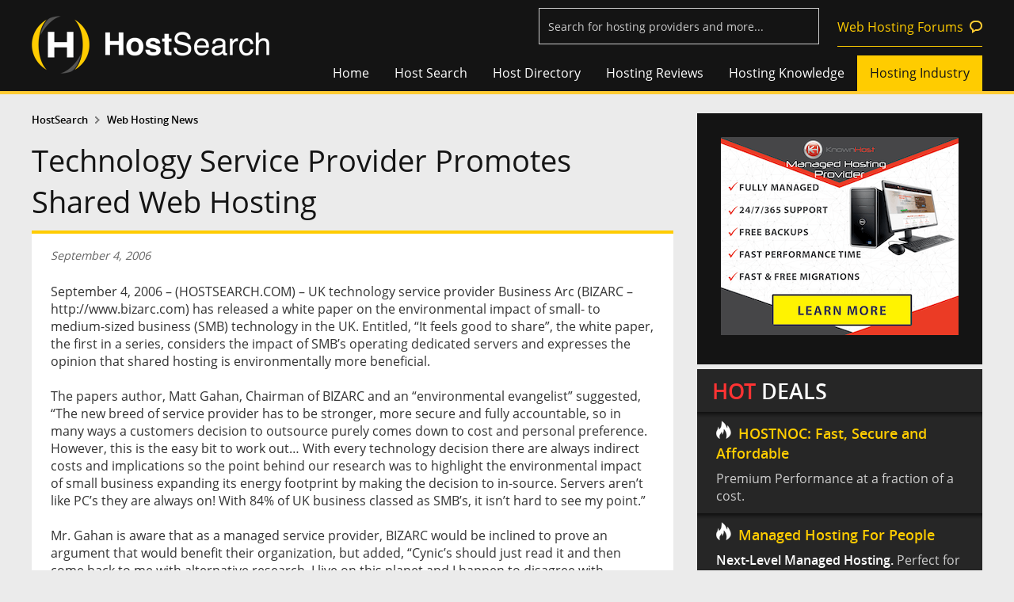

--- FILE ---
content_type: text/html
request_url: https://www.hostsearch.com/news/technology-service-provider-promotes-shared-web-hosting.asp
body_size: 10436
content:

<!DOCTYPE html>

<html>
<head>
	<meta http-equiv="Content-Type" content="text/html; charset=utf-8" />
	<title>Web Hosting News - Technology Service Provider Promotes Shared Web Hosting</title>
	<meta name="Description" content="September 4, 2006 &#150; (HOSTSEARCH.COM) &#150; UK technology service provider Business Arc (BIZARC &#150; http://www.bizarc.com) has released a white...">
	<meta name="Keywords" content="Business Arc">

	
<meta name="viewport" content="width=device-width, initial-scale=1">
<link rel="shortcut icon" href="/favicon.ico">


	<LINK REL="stylesheet" TYPE="text/css" HREF="/style2.css">

<link href="/normalize2.css" rel="stylesheet" type="text/css" />
<link href="/responsive2.css" rel="stylesheet" type="text/css" /><!-- Global site tag (gtag.js) - Google Analytics -->
<script async src="https://www.googletagmanager.com/gtag/js?id=UA-364424-1"></script>
<script>
  window.dataLayer = window.dataLayer || [];
  function gtag(){dataLayer.push(arguments);}
  gtag('js', new Date());

  gtag('config', 'UA-364424-1');
</script>


<script type="text/javascript" src="/html5.js"></script>
<script type="text/javascript">
(function(){if(!/*@cc_on!@*/0)return;var e = "abbr,article,aside,audio,bb,canvas,datagrid,datalist,details,dialog,eventsource,figure,footer,header,hgroup,mark,menu,meter,nav,output,progress,section,time,video".split(','),i=e.length;while(i--){document.createElement(e[i])}})()
</script>
	<script language="JavaScript" src="/inc_news_comment.js"></script>

	<meta property="og:title" content="Web Hosting News - Technology Service Provider Promotes Shared Web Hosting" />
	<meta property="og:type" content="article" />
	<meta property="og:description" content="September 4, 2006 &#150; (HOSTSEARCH.COM) &#150; UK technology service provider Business Arc (BIZARC &#150; http://www.bizarc.com) has released a white..." />
	<meta property="og:url" content="https://www.hostsearch.com/news/technology-service-provider-promotes-shared-web-hosting.asp" />
	<meta property="og:image" content="" />
	<meta property="og:site_name" content="" />
	<meta property="fb:app_id" content="228680623827395" />
</head>

<body>
  

<header class="main-head">
	<div class="fix-width">
    	<a href="/"><div class="logo">
        	<img src="/images_new/hostsearch-logo.png" alt="HostSearch.com - helping  you find a home for your web site">
        </div></a>
		<div class="shownav"><span></span><span></span><span></span></div>
        <div class="top-utility"><form name="frmSearch3" id="frmSearch3" action="/search_results_s.asp" method="post"> 
			<input type="text" name="company_name3" id="company_name3" class="watermark" title="Search for hosting providers and more...">
			<input type="hidden" id="companies_id3" name="companies_id3" />
 			<input type="Hidden" name="SearchByCompanyName" value="1">
			<input id="FindCompanyName3" type="hidden" name="company_name">
			<img id="search_bt_company" src="/images/btn_find2.png" alt="Find web hosting" style="display:none;"/>
			<input type="hidden" name="ReadComment" value="Read reviews">
            <a href="https://forums.hostsearch.com/" target="_blank" class="permalink">Web Hosting Forums</a>
      	</form></div>
        <div class="clearfix"></div>
        <nav class="top-nav">
            <ul>
                <li><a href="/" >Home</a></li>
                <li class="sub"><a href="../shared_zone.asp" >Host Search</a>
                	<ul class="sublists">
                    	<li><a href="../shared_zone.asp">Shared Web Hosting</a></li>
                        <li><a href="../vps_zone.asp">VPS Web Hosting</a></li>
                        <li><a href="../dedicated_zone.asp">Dedicated Server</a></li>
                        <li><a href="../reseller_zone.asp">Reseller Web Hosting</a></li>
                        <li><a href="../cloud_zone.asp">Cloud Hosting</a></li>
                        <li><a href="../colocation_zone.asp">Colocation Hosting</a></li>
                        <li><a href="../freehost_zone.asp">Free Hosting</a></li>
                        <li><a href="../guide.asp">HostSearch Guide</a></li>
                    </ul>
                </li>
                <li class="sub"><a href="../web_hosting_directory.asp" >Host Directory</a>
					<ul class="sublists">
                    	<li><a href="../shared_hosting.asp">Shared Hosting</a></li>
						<li><a href="../dedicated_web_hosting.asp">Dedicated Server</a></li>
						<li><a href="../adult_web_hosting.asp">Adult Hosting</a></li>
						<li><a href="../windows_web_hosting.asp">Windows .NET Hosting</a></li>
						<li><a href="../low_cost_web_hosting.asp">Cheap Hosting</a></li>
                        <li><a href="../vps_web_hosting.asp">VPS Hosting</a></li>
                        <li><a href="../cloud_web_hosting.asp">Cloud Hosting</a></li>
                        <li><a href="../reseller_web_hosting.asp">Reseller Hosting</a></li>
						<li><a href="../wordpress-hosting.asp">WordPress Hosting</a></li>
						<!--li><a href="../free-hosting.asp">Free Hosting</a></li-->
                    </ul>
				</li>
                <li><a href="../web-hosting-reviews" >Hosting Reviews</a></li>
                <li class="sub"><a href="../hosting_knowledge.asp" >Hosting Knowledge</a>
					<ul class="sublists">
                    	<li><a href="../articles">Web Hosting Articles</a></li>
                        <li><a href="../q_and_a.asp">Web Hosting FAQs</a></li>
                        <li><a href="../lab.asp">Host Lab</a></li>
                        <li><a href="../webmaster_zone.asp">Webmaster Tools</a></li>
                        <li><a href="https://forums.hostsearch.com/" target="_blank">Web Hosting Forums</a></li>
                    </ul>
				</li>
                <li class="sub"><a href="../hosting_industry.asp"  class="current" >Hosting Industry</a>
					<ul class="sublists">
                    	<li><a href="../web-hosting-news" class="sub_current" >Web Hosting News</a></li>
						<li><a href="http://daily-hosting-news.hostsearch.com/" target="_blank">Daily Web Hosting News</a></li>
                        <li><a href="../web-hosting-interview">Web Hosting Interview</a></li>
                    </ul>
				</li>
            </ul>
        </nav>
    </div>
</header>
<div class="mask"></div>

<!--script language="JavaScript" src="../jquery-1.3.2.js"></script--> 
<!--script language="JavaScript" src="../jquery-1.7.2.min.js"></script-->
<script language="JavaScript" src="../jquery-1.11.5.min.js"></script> 
<script language="JavaScript" src="../jquery-migrate-1.2.1.min.js"></script> 
<link rel="stylesheet" href="/js/jquery-ui-1.11.4.custom/jquery-ui.min.css">
<script type="text/javascript" src="/js/jquery-ui-1.11.4.custom/jquery-ui.min.js"></script>
<script type="text/javascript" src="/js/watermark/tinywatermark.js"></script>
<script type="text/javascript" src="/js/jquery.matchHeight-min.js"></script>
<script language="JavaScript" src="/js_checkinput_newsletter.js"></script>

<script language="javascript"> 
var onsub = false;
var myTimer,tmp_id;
$(function() { 
	/*
	$('.sub').hover(
		function () {
			clearTimeout(myTimer);
			setMask(this);
		}, 
		function () {
			if(!onsub)
			{
				myTimer = setTimeout(function(){                
					clearMask();
				},100);  
			}
		}
	);

	$('.sublists').hover(
		function () {
			clearTimeout(myTimer);
			onsub = true;
		}, 
		function () {
			onsub = false;
		}
	);
	*/

	$('.shownav').click(function () {
		$(this).siblings('.top-nav').fadeToggle('fast','',function(){
			if($(".top-nav").is(':visible')){
				$("body").addClass("clear-scroll");
			}else{
				$("body").removeClass("clear-scroll");	
			}
		});
    });
	
	$('.lists-groupstyle1 > .wrap-style1 > ul > li').matchHeight({byRow: true});
	
	setTimeout(function(){ replaceImg(); }, 5000);
});

function replaceImg()
{
	$('.google_img').each(function () {
		var curSrc = $(this).attr('src');
		$(this).attr('src', curSrc.replace("/google_img/", "/"));
	});
}

function setMask(tmp)
{
	if(tmp_id != tmp)
	{
		$('.tmp_current').removeClass("tmp_current");
		$('.ul_current').removeClass("ul_current");
		$('.sublists').height(0);
		tmp_id = tmp;
	}
	$('.mask').stop().slideDown( "fast" );
	tmp_ul = $(tmp).find('.sublists');
	$(tmp_ul).stop().animate({height:100},200);
	$(tmp_ul).prev().addClass("tmp_current");
	$(tmp_ul).addClass("ul_current");
}

function clearMask()
{
	$('.tmp_current').removeClass("tmp_current");
	$('.mask').stop().slideUp( "fast" );
	$('.sublists').stop().animate({height:0},200, function() {
		// Animation complete.
	});
	$('.ul_current').removeClass("ul_current");
}


				$(document).ready(function() {
					$('.watermark').each(function() {
					  $(this).watermark('watermark', $(this).attr('title'));
					});

					$( "#company_name3" ).keypress(function(e) {
						if(e.which == 13) {
							$("#company_name3").val( $('input[name=company_name3]').val() );
							$("#companies_id3").val( $('input[name=company_name3]').val() );
							$('#FindCompanyName3').val($('input[name=company_name3]').val());
							$('#frmSearch3').submit();
							return false;
						}
					});
			
					$( "#company_name3" ).autocomplete({
					source: function (request, response) {
						$.ajax({
							type: 'GET',
							url: '/getcompanysearch.asp',
							dataType: "json",
							cache: false,
							data: { term: request.term },
							success: function (data) {
								if(data!=''){
									response($.map(data, function (item) {
										return {
											label: item.label,
											val: item.value,
											url: item.url
										};
									}));
								}else{								
									response([{ label: 'No matching results.', val: -1}]);
									return false;
								}
							},
						});
					},
					 
					  minLength: 2,
					  search: function( event, ui) {
						document.getElementById("company_name3").style.backgroundImage = "url(https://www.hostsearch.com/images/ajax-loader-white.gif)";
						document.getElementById("company_name3").style.backgroundPosition = "right center";
						document.getElementById("company_name3").style.backgroundRepeat="no-repeat";
						},
					  focus: function( event, ui ) {
							$( "#company_name3" ).val( ui.item.label );
							document.getElementById("company_name3").style.background="";
							return false;
						},
					  select: function( event, ui ) {
							document.getElementById("company_name3").style.background="";
							if (ui.item.value == 'No matching results.') {
								return false;
							}

							//console.log(ui.item.label + " - " + ui.item.value + " - " + ui.item.val + " - " + ui.item.url + " - ");

							//$("#company_name3").val( ui.item.label );
							//$("#companies_id3").val( ui.item.value );
							//$('#FindCompanyName3').val($('input[name=company_name3]').val());
							//document.location='cloud-company-'+$("#companies_id3").val();
							//$('#frmSearch3').submit();
							location.href=ui.item.url;
							return false;
						},
						close: function( event, ui ) {
							 document.getElementById("company_name3").style.background=""; 
						}
					});
					


					/*$('#search_bt_company').click(function(){
						$('#company_name3').autocomplete('option', 'minLength', 2);						
						$('#company_name3').autocomplete('search', $('#company_name3').val());
						$('#company_name3').autocomplete('close', document.getElementById("company_name3").style.background="");
					});*/

				});


</script>

  <!-- Popular web hosting-->
  <script type="text/javascript">	
// Maintain aspect ratio of #my_div

// Within your document ready function,
// Do an initial resize of #my_div
$(window).load(function(){
	set_div_ratio();
});

// Resize #my_div on browser resize
$(window).resize(function() {
	set_div_ratio();
});

function set_div_ratio()
{
	// Set aspect ratio of #my_div
	var aspect_ratio = 1.782609;

	// Store the jQuery object for future reference
	var my_img = $(".news_detail_images img");
	var my_div = $(".news_detail_images");
	var my_div2 = $(".news_detail_images>.wrap-style1");
	var width_div2 = $(my_div2).width();

	if($(my_img).height() > 0)
	{
		if($(my_img).width() < ($(my_div2).width() / 1.5))
		{
			return false;
		}

		tmp_ratio = $(my_img).height() / $(my_img).width();
		if(tmp_ratio >= aspect_ratio)
		{
			return false;
		}
	}

	//var my_diff = $(my_div).height() - $(my_img).height();
	var padding_bottom = parseFloat($(my_div2).css("padding-bottom"));
	var padding_top = parseFloat($(my_div2).css("padding-top"));

	tmp = Math.round($(my_img).width() / aspect_ratio);

	$(my_div).height( tmp + padding_top);
	$(my_div).css("margin-bottom",padding_bottom);
}
</script>
<div style="height:1.5em;"></div>

  <!-- Popular web hosting-->

  <div class="fix-width" id="pages">
		<section class="column-content">
			<div>
			<!-- Breadcrumbs -->
				<div class="secondary-nav"><ul><li><a href="../"><b>HostSearch</b></a></li><li><a href="../web-hosting-news">Web Hosting News</a></li></ul></div>
			<!-- Breadcrumbs -->

			

			<!-- Topic -->
				<header>
					<h1>Technology Service Provider Promotes Shared Web Hosting</h1>
				</header>
			<!-- Topic -->
			</div>

			<div class="wrap-content">
				<!-- Web Hosting Articles -->
				<section class="group-large bg-white">
					<div class="wrap-style1 article_detail">
						<em class="type-small color-softgray">September 4, 2006</em>
						<div id="div_tweetmeme" class="align-r">
	<div class="addthis_inline_share_toolbox"></div>
</div>
<script type="text/javascript" src="//s7.addthis.com/js/300/addthis_widget.js#pubid=ra-5f8f4176a1430e8a"></script>
						<div class="clearfix wrap-y2 line-style2"></div>
					</div>

					

					<div class="wrap-style1 news_detail_text">
						September 4, 2006 &#150; (HOSTSEARCH.COM) &#150; UK technology service provider Business Arc (BIZARC &#150; http://www.bizarc.com) has released a white paper on the environmental impact of small- to medium-sized business (SMB) technology in the UK. Entitled, &#147;It feels good to share&#148;, the white paper, the first in a series, considers the impact of SMB&#146;s operating dedicated servers and expresses the opinion that shared hosting is environmentally more beneficial.<br><br>The papers author, Matt Gahan, Chairman of BIZARC and an &#147;environmental evangelist&#148; suggested, &#147;The new breed of service provider has to be stronger, more secure and fully accountable, so in many ways a customers decision to outsource purely comes down to cost and personal preference. However, this is the easy bit to work out&#133; With every technology decision there are always indirect costs and implications so the point behind our research was to highlight the environmental impact of small business expanding its energy footprint by making the decision to in-source. Servers aren&#146;t like PC&#146;s they are always on! With 84% of UK business classed as SMB&#146;s, it isn&#146;t hard to see my point.&#148; <br><br>Mr. Gahan is aware that as a managed service provider, BIZARC would be inclined to prove an argument that would benefit their organization, but added, &#147;Cynic&#146;s should just read it and then come back to me with alternative research. I live on this planet and I happen to disagree with destroying it for short term gain so I&#146;ll leave you with this thought&#133; Two thousand companies each running a web server 24x7, or companies like us running them all on one platform - which do you think would be greener?&#148;
						
		<!--table  cellpadding="1" cellspacing="3" border="0" width="100%">
			<tr>
					<td colspan="2" ><strong>More web hosting news for </strong></td>
			</tr-->

		<!--/table-->
<br><br>

<div id="fb-root"></div>
<script async defer crossorigin="anonymous" src="https://connect.facebook.net/en_US/sdk.js#xfbml=1&version=v3.3"></script>

<div class="fb-comments" data-href="https://www.hostsearch.com/news/technology-service-provider-promotes-shared-web-hosting.asp" data-width="100%" data-numposts="5"></div>

<br><br>

<div id="DivLoading" style="display:none;"><img src="/images/ajaxloading.gif"></div>
<div id="DivRelatedNews"></div>
<script type="text/javascript" src="/includehtml/get_related_news.js"></script>
<script language="javascript">
	window.load=getRelatedNews(4899);
</script>

					</div>
				</section>

				<script language="javascript">
function doSubmit(){
	var oForm = document.frmSearch;
	if (oForm.txtNews.value==""){
		alert("Please enter keyword.")
		oForm.txtNews.focus();
		return false;
	}
	return true;
}
</script>

<section class="group-large bg-white lists-groupstyle1">
	<div class="wrap-style1">
		<h2>Find Web Hosting News</h2>
		<div class="wrap-y1">
			<FORM name="frmSearch" action="/search_results_news.asp" method="get"  onsubmit="return doSubmit();">
				<strong>Search:</strong><br><input type="text" name="zoom_query" size="25">
				<button class="button-style1" name="imageField" >Search</button>
				<INPUT type=hidden value="Read reviews" name=ReadComment2>
			</FORM>
		</div>
		<div class="wrap-y1">
			<strong>Web Hosting News Archive</strong>
			<ul>
			
				<li class="col33"><a href="/news/web-hosting-news-jan-2026.asp">Web Hosting News 2026</a></li>
			
				<li class="col33"><a href="/news/web-hosting-news-jan-2025.asp">Web Hosting News 2025</a></li>
			
				<li class="col33"><a href="/news/web-hosting-news-jan-2024.asp">Web Hosting News 2024</a></li>
			
				<li class="col33"><a href="/news/web-hosting-news-jan-2023.asp">Web Hosting News 2023</a></li>
			
				<li class="col33"><a href="/news/web-hosting-news-jan-2022.asp">Web Hosting News 2022</a></li>
			
				<li class="col33"><a href="/news/web-hosting-news-feb-2021.asp">Web Hosting News 2021</a></li>
			
				<li class="col33"><a href="/news/web-hosting-news-jan-2020.asp">Web Hosting News 2020</a></li>
			
				<li class="col33"><a href="/news/web-hosting-news-jan-2019.asp">Web Hosting News 2019</a></li>
			
				<li class="col33"><a href="/news/web-hosting-news-jan-2018.asp">Web Hosting News 2018</a></li>
			
				<li class="col33"><a href="/news/web-hosting-news-jan-2017.asp">Web Hosting News 2017</a></li>
			
				<li class="col33"><a href="/news/web-hosting-news-jan-2016.asp">Web Hosting News 2016</a></li>
			
				<li class="col33"><a href="/news/web-hosting-news-jan-2015.asp">Web Hosting News 2015</a></li>
			
				<li class="col33"><a href="/news/web-hosting-news-jan-2014.asp">Web Hosting News 2014</a></li>
			
				<li class="col33"><a href="/news/web-hosting-news-jan-2013.asp">Web Hosting News 2013</a></li>
			
				<li class="col33"><a href="/news/web-hosting-news-jan-2012.asp">Web Hosting News 2012</a></li>
			
				<li class="col33"><a href="/news/web-hosting-news-jan-2011.asp">Web Hosting News 2011</a></li>
			
				<li class="col33"><a href="/news/web-hosting-news-jan-2010.asp">Web Hosting News 2010</a></li>
			
				<li class="col33"><a href="/news/web-hosting-news-jan-2009.asp">Web Hosting News 2009</a></li>
			
				<li class="col33"><a href="/news/web-hosting-news-jan-2008.asp">Web Hosting News 2008</a></li>
			
				<li class="col33"><a href="/news/web-hosting-news-jan-2007.asp">Web Hosting News 2007</a></li>
			
				<li class="col33"><a href="/news/web-hosting-news-jan-2006.asp">Web Hosting News 2006</a></li>
			
				<li class="col33"><a href="/news/web-hosting-news-jan-2005.asp">Web Hosting News 2005</a></li>
			
				<li class="col33"><a href="/news/web-hosting-news-jan-2004.asp">Web Hosting News 2004</a></li>
			
				<li class="col33"><a href="/news/web-hosting-news-jan-2003.asp">Web Hosting News 2003</a></li>
			
				<li class="col33"><a href="/news/web-hosting-news-jan-2002.asp">Web Hosting News 2002</a></li>
			
				<li class="col33"><a href="/news/web-hosting-news-jan-2001.asp">Web Hosting News 2001</a></li>
			
				<li class="col33"><a href="/news/web-hosting-news-jan-2000.asp">Web Hosting News 2000</a></li>
			
				<li class="col33"><a href="/news/web-hosting-news-jan-1999.asp">Web Hosting News 1999</a></li>
			
				<li class="col33"><a href="/news/web-hosting-news-may-1998.asp">Web Hosting News 1998</a></li>
			
			</ul>
		</div>
	</div>
</section>


				<!-- Top 3 -->
				
<section class="group-large bg-white top3">
	<div class="wrap-style1">
	<h2>Top 3 Hosts From Our Search</h2>
		<dl>

	<dt><span>1</span><a href="javascript: GoToFooter('26805','095055');" >Cheap Host UK</a></dt>

	<dt><span>2</span><a href="javascript: GoToFooter('23863','095055');" >SatisfyHost</a></dt>

	<dt><span>3</span><a href="javascript: GoToFooter('26445','095055');" >Serverly Server Hosting</a></dt>

		</dl>
	</div>
</section>

				<!-- Top 3 -->
			</div>
		</section>

		<section class="right-blog">
			<div class="module-right">
        
        	<![base64]>

			<div id="inc_right_ads">			<section class="bg-dark banner-right">
            	<ul>
                	<li><A target="_blank" HREF="https://www.hostsearch.com/adtop/go/redirect.asp?D=1/30/2026&File=10961&timestamp=38521284&LinkId="><IMG SRC="https://www.hostsearch.com/creative/knownhost/300x250Banner.png" width="300" height="250" border="0" Alt=""></A></li>
                </ul>
            </section>
            
            <![base64]>
            
            <section class="hot-deal">
            	<h2><strong>HOT</strong> DEALS</h2>
				<article><a target="_blank" href="https://www.hostsearch.com/adtop/go/redirect.asp?D=1/30/2026&File=11181&timestamp=4034072611181&LinkId="><h5>HOSTNOC: Fast, Secure and Affordable</h5><p>Premium Performance at a fraction of a cost. 

</p></a></article><article><a target="_blank" href="https://www.hostsearch.com/adtop/go/redirect.asp?D=1/30/2026&File=11191&timestamp=4047169611191&LinkId="><h5>Managed Hosting For People</h5><p><strong>Next-Level Managed Hosting.</strong> Perfect for beginners, built for professionals!</p></a></article><article><a target="_blank" href="https://www.hostsearch.com/adtop/go/redirect.asp?D=1/30/2026&File=11189&timestamp=4757297311189&LinkId="><h5>cPanel Hosting Sale</h5><p><strong>Save 20%</strong> plus get 24/7 real expert support. Code HOSTSEARCH</p></a></article>
            </section>
            
            <![base64]>
            
			
            <section class="bg-dark banner-right banner600">
				<ul>
					<li><A target="_blank" HREF="https://www.hostsearch.com/adtop/go/redirect.asp?D=1/30/2026&File=9853&timestamp=87531012&LinkId="><IMG SRC="https://www.hostsearch.com/creative/easyhost1/EasyHost1-ads-banner300x600-Update.png" width="300" height="600" border="0" Alt=""></A></li>
				</ul>
            </section></div>
            
            <div id="inc_right_link">            <section class="group-mid bg-dark lists-link2">
           	  <div class="wrap-style1">
                    <h5>HostSearch Shortcuts</h5>
                    <ul>
						<li><a href="/shared-web-hosting" TARGET="_blank">Shared Hosting</a></li>
						<li><a href="/vps-web-hosting" TARGET="_blank">VPS Hosting</a></li>
						<li><a href="/cloud-web-hosting" TARGET="_blank">Cloud Hosting</a></li>
						<li><a href="/dedicated-server" TARGET="_blank">Dedicated Server</a></li>
						<li><a href="/colocation-web-hosting" TARGET="_blank">Co-location Hosting</a></li>
						<li><a href="/reseller-web-hosting" TARGET="_blank">Reseller Hosting</a></li>
						<li><a href="/free-web-hosting" TARGET="_blank">Free Hosting</a></li>
                    </ul>
                </div>
            </section>
            
            <section class="group-mid bg-dark lists-link2">
            	<div class="wrap-style1">
                    <h5>Hosting Partner Links</h5>
                    <ul>
            
							<li>
							<a href="https://www.webhosting.uk.com/" target="_blank">Webhosting UK</a>
							</li>
						
							<li>
							<a href="https://www.hostnoc.com/dedicated-server-hosting/" target="_blank">Dedicated Server by HostNOC</a>
							</li>
						

	<!-- Partner Links -->

	<!-- Useful Links -->
	
                    </ul>
                </div>
            </section>
			
			
			<!-- FindUKHosting -->
				
			<style>
				.permalink-style2{border: 0px solid #ccc; text-align: center;}
				.permalink-style2 img{max-width:100%; height: auto;}
			</style>
			<section class="group-mid permalink-style permalink-style2">
				<A target="_blank" HREF="https://www.hostsearch.com/adtop/go/redirect.asp?D=1/30/2026&File=10513&timestamp=97278631&LinkId="><IMG SRC="https://www.hostsearch.com/creative/findukhosting/findukhosting--advertising--300px.png" width="360" height="182" border="0" Alt=""></A>
			</section>
				
			<!-- FindUKHosting -->
			</div>
			<![base64]>
        </div>
			<div class="clearfix"></div>
		</section>
		<div class="clearfix"></div>
	</div>
	<form name="frmGoFooter" action="/redirect_url.asp" method="post">
<input type="Hidden" name="CompanyCode">
<input type="Hidden" name="RandomValue">
<input type="Hidden" name="ads_usecheck" value="True">
<input type="Hidden" name="FromPage" value="/news/technology-service-provider-promotes-shared-web-hosting.asp">
</form>

<footer class="footer-style bg-dark">
	

	<div class="fix-width">
        <div class="follow">
            <h5>Follow us</h5>
            <a href="https://www.facebook.com/hostsearch" class="facebook" target="_blank"></a>
            <a href="https://twitter.com/hostsearch" class="twitter" target="_blank"></a>
			<span id="divLinkedIn"></span>
        </div>
		<!-- Banner 600x100 -->
        <div class="banner">
        	<span><A target="_blank" HREF="https://www.hostsearch.com/adtop/go/redirect.asp?D=1/30/2026&File=11182&timestamp=15784510&LinkId="><IMG SRC="https://www.hostsearch.com/creative/exmasters/exmasters300x100.gif" width="300" height="100" border="0" Alt=""></A></span>
            <span><A target="_blank" HREF="https://www.hostsearch.com/adtop/go/redirect.asp?D=1/30/2026&File=9855&timestamp=54339843&LinkId="><IMG SRC="https://www.hostsearch.com/creative/easyhost1/EasyHost1-ads-banner300x100.jpg" width="300" height="100" border="0" Alt=""></A></span>
        </div>
		<!-- Banner 600x100 -->
        <div class="clearfix"></div>
    </div>
    
	<div class="copyright">
    	<div class="fix-width">
    		<span>&copy; 1997 - 2026 <a href="https://www.clicksee.net/" target="_blank" >Clicksee Network Co., Ltd.</a> All Rights Reserved</span>
        </div>
    </div>
	<nav class="fix-width nav-footer">
        <div class="link-primary">
            <section>
                <h6>Our Network</h6>
                <ul class="our-networks">
					
					<li>
                        <a href="../links.asp?url=WHM" target="_blank" class="p-whm"></a>
                    </li>
                    <li>
                        <a href="../links.asp?url=FDS" target="_blank" class="p-fds"></a>
                    </li>
                	<li>
                    	<a href="../links.asp?url=FCH" target="_blank" class="p-fch"></a>
                    </li>
                    <li>
                        <a href="../links.asp?url=FVH" target="_blank" class="p-fvps"></a>
                    </li>
                    <li>
                        <a href="../links.asp?url=WHB" target="_blank" class="p-whb"></a>
                    </li>
					 
                </ul>
            </section>
        </div>
        <div class="link-secondary">
            <div class="hosting">
            	<h6>Web Hosting Company</h6>
                <ul>
                	<li><a href="../register.asp">Add your host</a></li>
                    <li><a href="https://secure.hostsearch.com/webhostcenter/login.asp">Manage your listing</a></li>
                    <li><a href="../advertisinginfo.asp">Advertising Info</a></li>
                </ul>
            </div>
            <div class="hostsearch">
            	<h6>HostSearch</h6>
                <ul>
                	<li><a href="../contact.asp">Contact Us</a></li>
                    <li><a href="../sitemap.asp">Site Map</a></li>
                    <li><a href="../help.asp">Help</a></li>
                    <li><a href="../policy.asp">Privacy Policy</a></li>
                    <li><a href="../about.asp">About Us</a></li>
                    <li><a href="../copyright.asp">Copyright</a></li>
                </ul>
				<!-- Peel Ads -->
		
		<!-- Peel Ads -->

            </div>
            <div class="partner">
            	<h6>Partners</h6>
                <ul>
					
					<li><a href="https://seowebsitetraffic.net/" target="_blank">Cheap Website Traffic</a></li>
					 
					<li><a href="http://www.dawhb.com/" target="_blank" rel="nofollow">Daw Web Hosting Blog</a></li>
                    <li><a href="http://www.thedesignwork.com" target="_blank">The Design Works</a></li>
                     
                    <li><a href="http://www.fontriver.com/" target="_blank">Free Fonts</a></li>
                    <li><a href="http://www.blockdos.net/" target="_blank">DDOS Protection</a></li>
                    
                </ul>
            </div>
        </div>
    </nav>
    
    
</footer>



<script language="JavaScript" src="/js_top3.js"></script>

<script language="javascript">
			var strLinkedInTitle= document.getElementsByTagName('title')[0];
			var strLinkedInURL=document.location.href;
			var strLinkedInDesc="";

			if(strLinkedInURL.toLowerCase()=="https://www.hostsearch.com/"||strLinkedInURL.toLowerCase()=="https://www.hostsearch.com") strLinkedInURL="https://www.hostsearch.com/default.asp";

			var metas = document.getElementsByTagName('meta');
			for (var x=0,y=metas.length; x<y; x++) {
				if (metas[x].name.toLowerCase() == "description") {
					strLinkedInDesc = metas[x];
				}
			}

			var strLinkedIn='<a href="http://www.linkedin.com/shareArticle?mini=true&url='+strLinkedInURL+'&title='+strLinkedInTitle.innerHTML+'&summary='+strLinkedInDesc.content+'&source=HostSearch.com" class="linkin" target="_blank"></a>';

			$('#divLinkedIn').html(strLinkedIn);
</script>



<!-- Google Code for Remarketing Tag -->
<!--------------------------------------------------
Remarketing tags may not be associated with personally identifiable information or placed on pages related to sensitive categories. See more information and instructions on how to setup the tag on: http://google.com/ads/remarketingsetup
--------------------------------------------------->
<script type="text/javascript">
/* <![CDATA[ */
var google_conversion_id = 925970022;
var google_custom_params = window.google_tag_params;
var google_remarketing_only = true;
/* ]]> */
</script>
<script type="text/javascript" src="//www.googleadservices.com/pagead/conversion.js">
</script>
<noscript>
<div style="display:inline;">
<img height="1" width="1" style="border-style:none;" alt="" src="//googleads.g.doubleclick.net/pagead/viewthroughconversion/925970022/?value=1&amp;guid=ON&amp;script=0"/>
</div>
</noscript>
</body>
</html>


--- FILE ---
content_type: text/html
request_url: https://www.hostsearch.com/includehtml/inc_get_related_news.asp?id=4899
body_size: 529
content:

				<h3>Related web hosting news</h3>
				<ul class="lists-underline-solid">
			<li><a  href='../news/rackspace-technology-achieves-vmware-sovereign-cloud-partner-status-in-the-uk.asp'>Rackspace Technology Achieves VMware Sovereign Cloud Partner Status in the UK</a></li><li><a  href='../news/nairahost-launches-premium-vpn-service-prioritizing-privacy-security-and-seamless-multi-device-access.asp'>NairaHost Launches Premium VPN Service Prioritizing Privacy, Security, and Seamless Multi-Device Access</a></li><li><a  href='../news/rad-web-hosting-expands-enterprise-grade-hosting-and-cloud-services-in-dallas-texas.asp'>Rad Web Hosting Expands Enterprise-Grade Hosting and Cloud Services in Dallas, Texas</a></li><li><a  href='../news/hostedcom-enhances-web-hosting-services-with-integrated-acronis-cyber-protection.asp'>Hosted.com Enhances Web Hosting Services with Integrated Acronis Cyber Protection</a></li><li><a  href='../news/inmotion-hosting-upgrades-shared-hosting-plans-with-enhanced-security-and-performance.asp'>InMotion Hosting Upgrades Shared Hosting Plans with Enhanced Security and Performance</a></li>
				</ul>
			

--- FILE ---
content_type: application/javascript
request_url: https://www.hostsearch.com/js_top3.js
body_size: 135
content:
			function GoToFooter(iComID,iRandom){
				//alert(iComID+'/'+iRandom);				
				document.frmGoFooter.CompanyCode.value=iComID;
				document.frmGoFooter.RandomValue.value=iRandom;
				document.frmGoFooter.target = "_blank";
				document.frmGoFooter.submit();

				setTimeout(function () {
				   // Hide loader here
				  $.post("/redirect_url_ajax.asp", { CompanyCode:iComID,RandomValue:iRandom,ads_usecheck:document.frmGoFooter.ads_usecheck.value}, function(data){	
					//alert(data);
				  }); 
			   }, 3000); 
			}


--- FILE ---
content_type: application/javascript
request_url: https://www.hostsearch.com/includehtml/get_related_news.js
body_size: 382
content:
var xmlHttp

function getRelatedNews(id)
{ 

document.getElementById("DivLoading").style.display = "block";
document.getElementById("DivRelatedNews").style.display = "none";    

xmlHttp=GetXmlHttpObject();
if (xmlHttp==null)
  {
  alert ("Your browser does not support AJAX!");
  return;
  } 

var url;
url ="/includehtml/inc_get_related_news.asp?id="+id;

xmlHttp.onreadystatechange=stateChanged;
xmlHttp.open("GET",url,true);
xmlHttp.send(null);
}

function stateChanged() 
{ 
if (xmlHttp.readyState==4)
{ 
document.getElementById("DivRelatedNews").innerHTML = xmlHttp.responseText;
document.getElementById("DivLoading").style.display = "none";
document.getElementById("DivRelatedNews").style.display = "block";  
}
}

function GetXmlHttpObject()
{
var xmlHttp=null;
try
  {
  // Firefox, Opera 8.0+, Safari
  xmlHttp=new XMLHttpRequest();
  }
catch (e)
  {
  // Internet Explorer
  try
    {
    xmlHttp=new ActiveXObject("Msxml2.XMLHTTP");
    }
  catch (e)
    {
    xmlHttp=new ActiveXObject("Microsoft.XMLHTTP");
    }
  }
return xmlHttp;
}


--- FILE ---
content_type: application/javascript
request_url: https://www.hostsearch.com/inc_news_comment.js
body_size: 999
content:
	function CheckComment(){
		var FormComment=document.frmComment;
		var ErrorMsg='';
		if(FormComment.iSubject.value==""){
			ErrorMsg+="Please enter Subject.\n";
		}
		if(FormComment.iMsg.value==""){
			ErrorMsg+="Please enter Comment.\n";
		}else{
			if(FormComment.iMsg.value.length>2000){
				ErrorMsg+="Please limit your comment to 2,000 characters.\n";
			}
		}
		if(FormComment.iName.value==""){
			ErrorMsg+="Please enter Name.\n";
		}
		if(FormComment.iEmail.value!=""){
			if (!emailCheck(FormComment.iEmail.value)){
				ErrorMsg+="Invalid Email.\n";
			}
		}
		if(ErrorMsg.length>0){
			alert(ErrorMsg);
			return false;
		}
	}
function enforcechar(what,limit){
if (what.value.length>=limit)
return false
}
function emailCheck (emailStr) {
	var checkTLD=1;
	var knownDomsPat=/^(com|net|org|edu|int|mil|gov|arpa|biz|aero|name|coop|info|pro|museum)$/;
	var emailPat=/^(.+)@(.+)$/;
	var specialChars="\\(\\)><@,;:\\\\\\\"\\.\\[\\]";
	var validChars="\[^\\s" + specialChars + "\]";
	var quotedUser="(\"[^\"]*\")";
	var ipDomainPat=/^\[(\d{1,3})\.(\d{1,3})\.(\d{1,3})\.(\d{1,3})\]$/;
	var atom=validChars + '+';
	var word="(" + atom + "|" + quotedUser + ")";
	var userPat=new RegExp("^" + word + "(\\." + word + ")*$");
	var domainPat=new RegExp("^" + atom + "(\\." + atom +")*$");
	var matchArray=emailStr.match(emailPat);
	
	if (matchArray==null) {
//		alert("Email address seems incorrect (check @ and .'s)");
		return false;
	}
	var user=matchArray[1];
	var domain=matchArray[2];
	for (i=0; i<user.length; i++) {
		if (user.charCodeAt(i)>127) {
//			alert("Ths username contains invalid characters.");
			return false;
	  }
	}
	for (i=0; i<domain.length; i++) {
		if (domain.charCodeAt(i)>127) {
//			alert("Ths domain name contains invalid characters.");
			return false;
	  }
	}
	if (user.match(userPat)==null) {
//		alert("The username doesn't seem to be valid.");
		return false;
	}
	var IPArray=domain.match(ipDomainPat);
	if (IPArray!=null) {
		for (var i=1;i<=4;i++) {
			if (IPArray[i]>255) {
//				alert("Destination IP address is invalid!");
				return false;
	   }
	}
	return true;
	}
	var atomPat=new RegExp("^" + atom + "$");
	var domArr=domain.split(".");
	var len=domArr.length;
	for (i=0;i<len;i++) {
		if (domArr[i].search(atomPat)==-1) {
//			alert("The domain name does not seem to be valid.");
			return false;
	   }
	}
	if (checkTLD && domArr[domArr.length-1].length!=2 && domArr[domArr.length-1].search(knownDomsPat)==-1) {
//		alert("The address must end in a well-known domain or two letter " + "country.");
		return false;
	}
	if (len<2) {
//		alert("This address is missing a hostname!");
		return false;
	}
	return true;
}
